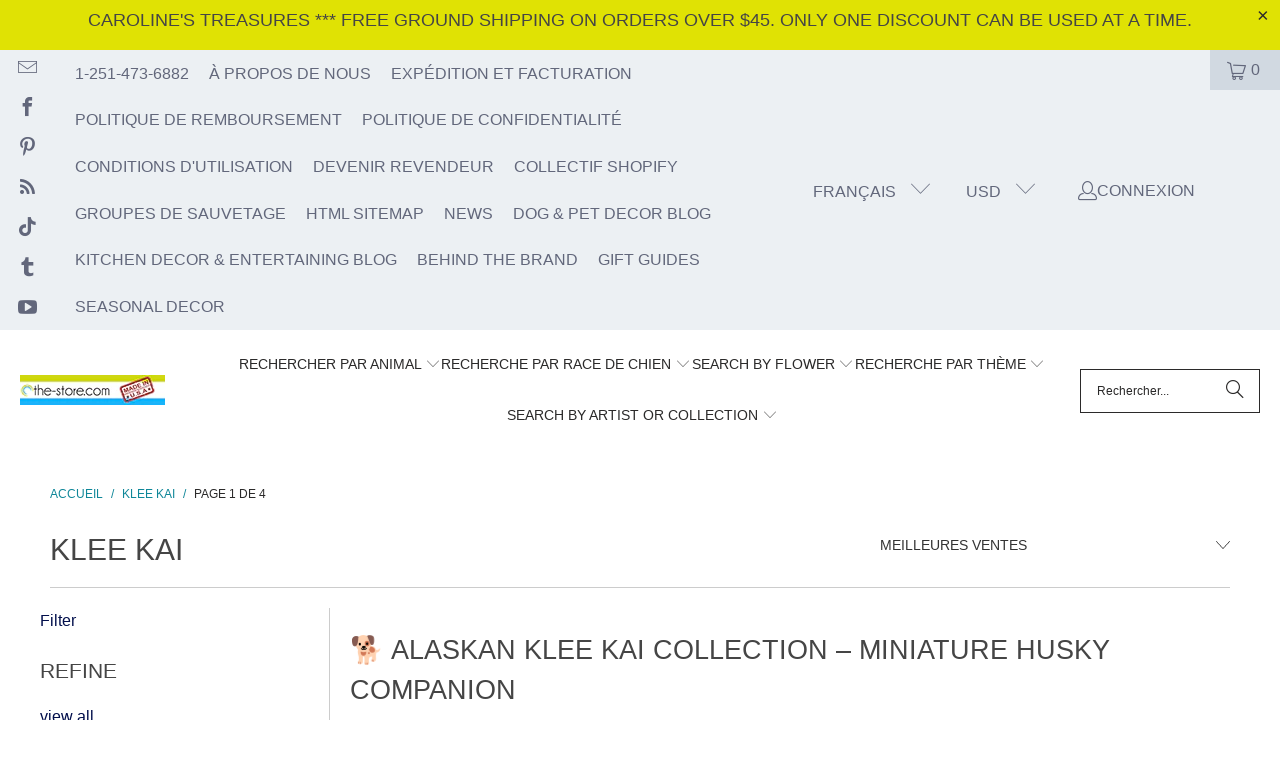

--- FILE ---
content_type: text/javascript; charset=utf-8
request_url: https://www.the-store.com/web-pixels@1d2a099fw23dfb22ep557258f5m7a2edbae/web-pixel-6652026@34ad157958823915625854214640f0bf/sandbox/worker.modern.js
body_size: -733
content:
importScripts('https://www.the-store.com/cdn/wpm/s1d2a099fw23dfb22ep557258f5m7a2edbaem.js');
globalThis.shopify = self.webPixelsManager.createShopifyExtend('6652026', 'APP');
importScripts('/web-pixels/strict/app/web-pixel-6652026@34ad157958823915625854214640f0bf.js');


--- FILE ---
content_type: text/javascript; charset=utf-8
request_url: https://www.the-store.com/web-pixels@1d2a099fw23dfb22ep557258f5m7a2edbae/web-pixel-1507450@18031546ee651571ed29edbe71a3550b/sandbox/worker.modern.js
body_size: -553
content:
importScripts('https://www.the-store.com/cdn/wpm/s1d2a099fw23dfb22ep557258f5m7a2edbaem.js');
globalThis.shopify = self.webPixelsManager.createShopifyExtend('1507450', 'APP');
importScripts('/web-pixels/strict/app/web-pixel-1507450@18031546ee651571ed29edbe71a3550b.js');


--- FILE ---
content_type: text/javascript; charset=utf-8
request_url: https://www.the-store.com/web-pixels@1d2a099fw23dfb22ep557258f5m7a2edbae/web-pixel-3506298@22e92c2ad45662f435e4801458fb78cc/sandbox/worker.modern.js
body_size: -755
content:
importScripts('https://www.the-store.com/cdn/wpm/s1d2a099fw23dfb22ep557258f5m7a2edbaem.js');
globalThis.shopify = self.webPixelsManager.createShopifyExtend('3506298', 'APP');
importScripts('/web-pixels/strict/app/web-pixel-3506298@22e92c2ad45662f435e4801458fb78cc.js');


--- FILE ---
content_type: text/javascript
request_url: https://www.the-store.com/cdn/shop/t/98/compiled_assets/scripts.js?v=244431
body_size: 502
content:
(function(){var __sections__={};(function(){for(var i=0,s=document.getElementById("sections-script").getAttribute("data-sections").split(",");i<s.length;i++)__sections__[s[i]]=!0})(),function(){if(!(!__sections__["pxu-blog-posts"]&&!Shopify.designMode))try{const{Section,Carousel}=window.PxuThemeSections;class BlogPostsSection extends Section{constructor($root){super($root),this.$root=$root,this.id=$root.id,this.data=this.loadData(),this.carousel=null,this.onMount()}onMount(){const options={draggable:!0};this.carousel=new Carousel(this.$root,options),this.carousel.onMount()}onUnmount(){this.carousel.onUnmount(),this.carousel=null}}document.querySelectorAll("[data-pxu-blog-posts]").forEach($section=>{Section.init($section,BlogPostsSection)}),Shopify.designMode&&(window.PxuThemeSections.BlogPostsSection=BlogPostsSection)}catch(e){console.error(e)}}(),function(){if(!(!__sections__["pxu-faq-with-image"]&&!Shopify.designMode))try{const{Section}=window.PxuThemeSections,{debounce}=window.PxuUtils;class FaqWithImageSection extends Section{constructor($root){super($root),this.$root=$root,this.id=$root.id,this.data=this.loadData(),this.$answers=this.queryAll("[data-pxu-faq-answer]"),this.onMount()}onMount(){this.initEventListeners(),this.updateItemHeights()}onUnmount(){this.events.unregisterAll()}initEventListeners(){this.events.register(window,"resize",debounce(()=>this.updateItemHeights(),200))}updateItemHeights(){this.$answers.forEach($answer=>{const openHeight=$answer.scrollHeight;$answer.style.setProperty("--open-height",`${openHeight}px`)})}onBlockSelect(event){const{blockId}=event.detail,$itemTerm=document.getElementById(blockId).querySelector("[data-pxu-faq-item-term]");$itemTerm&&($itemTerm.open=!0)}onBlockDeselect(event){const{blockId}=event.detail,$itemTerm=document.getElementById(blockId).querySelector("[data-pxu-faq-item-term]");$itemTerm&&($itemTerm.open=!1)}}document.querySelectorAll("[data-pxu-faq-with-image]").forEach($section=>{Section.init($section,FaqWithImageSection)}),Shopify.designMode&&(window.PxuThemeSections.FaqWithImageSection=FaqWithImageSection)}catch(e){console.error(e)}}(),function(){if(!(!__sections__["pxu-highlights-banner"]&&!Shopify.designMode))try{const{Section,Carousel}=window.PxuThemeSections;class HighlightsBannerSection extends Section{constructor($root){super($root),this.$root=$root,this.id=$root.id,this.data=this.loadData(),this.carousel=null,this.onMount()}onMount(){this.data.hasSlider&&(this.carousel=new Carousel(this.$root,{draggable:!0,cellAlign:"left"}),setTimeout(()=>{this.carousel.onMount()},100))}onUnmount(){this.carousel&&(this.carousel.onUnmount(),this.carousel=null)}onBlockSelect(event){if(!this.data.hasSlider||!this.carousel)return;const $slide=event.target.parentElement;this.carousel.selectSlide($slide)}}document.querySelectorAll("[data-pxu-highlights-banner]").forEach($section=>{Section.init($section,HighlightsBannerSection)}),Shopify.designMode&&(window.PxuThemeSections.HighlightsBannerSection=HighlightsBannerSection)}catch(e){console.error(e)}}(),function(){if(!(!__sections__["pxu-menu-list"]&&!Shopify.designMode))try{const{Section}=window.PxuThemeSections;class MenuListSection extends Section{constructor($root){super($root),this.$root=$root,this.id=$root.id,this.data=this.loadData(),this.menus=this.$root.querySelectorAll("[data-pxu-menu-list-block]"),this.onMount()}onMount(){this.initEventListeners()}onUnmount(){this.events.unregisterAll()}initEventListeners(){this.menus.forEach(el=>{const trigger=el.querySelector("[data-pxu-menu-list-toggle]");if(trigger){const overflowList=el.querySelector("[data-pxu-menu-list-overflow]");this.events.register(trigger,"click",e=>this.handleToggle(overflowList)),this.events.register(overflowList,"transitionend",e=>{e.currentTarget.toggleAttribute("data-animating",!1)})}const mobileTriggers=el.querySelectorAll("[data-pxu-menu-list-toggle-mobile]"),list=el.querySelector("[data-pxu-menu-list-content]");list.querySelector("li")&&(mobileTriggers.forEach(mobileTrigger=>{this.events.register(mobileTrigger,"click",e=>this.handleMobileToggle(e.currentTarget,list))}),this.events.register(list,"transitionend",e=>{e.currentTarget.toggleAttribute("data-animating",!1)}))})}handleToggle(overflowList){let animateTo="data-hidden",animateFrom="data-shown";if(overflowList.setAttribute("data-animating",!0),overflowList.hasAttribute("data-hidden")){animateTo="data-shown",animateFrom="data-hidden";let height=overflowList.scrollHeight;overflowList.style.setProperty("--pxu-hidden-menu-list-height",`${height}px`)}overflowList.toggleAttribute(animateTo,!0),overflowList.toggleAttribute(animateFrom,!1)}handleMobileToggle(target,list){this.handleToggle(list);const menu=target.closest("[data-pxu-menu-list-menu-wrapper]");menu.querySelector(".pxu-menu-list__icon").toggleAttribute("data-closed"),menu.querySelector(".pxu-menu-list__icon").toggleAttribute("data-open")}}document.querySelectorAll("[data-pxu-menu-list]").forEach($section=>{Section.init($section,MenuListSection)}),Shopify.designMode&&(window.PxuThemeSections.MenuListSection=MenuListSection)}catch(e){console.error(e)}}(),function(){if(!(!__sections__["pxu-mosaic"]&&!Shopify.designMode))try{const{Section,Carousel}=window.PxuThemeSections;class MosaicSection extends Section{constructor($root){super($root),this.$root=$root,this.id=$root.id,this.data=this.loadData(),this.carousel=null,this.onMount()}onMount(){this.data.hasSlider&&(this.carousel=new Carousel(this.$root,{draggable:!0}),setTimeout(()=>{this.carousel.onMount()},100))}onUnmount(){this.carousel&&(this.carousel.onUnmount(),this.carousel=null)}onBlockSelect(event){if(!this.data.hasSlider||!this.carousel)return;const $slide=event.target.parentElement;this.carousel.selectSlide($slide)}}document.querySelectorAll("[data-pxu-mosaic]").forEach($section=>{Section.init($section,MosaicSection)}),Shopify.designMode&&(window.PxuThemeSections.MosaicSection=MosaicSection)}catch(e){console.error(e)}}()})();
//# sourceMappingURL=/cdn/shop/t/98/compiled_assets/scripts.js.map?v=244431
